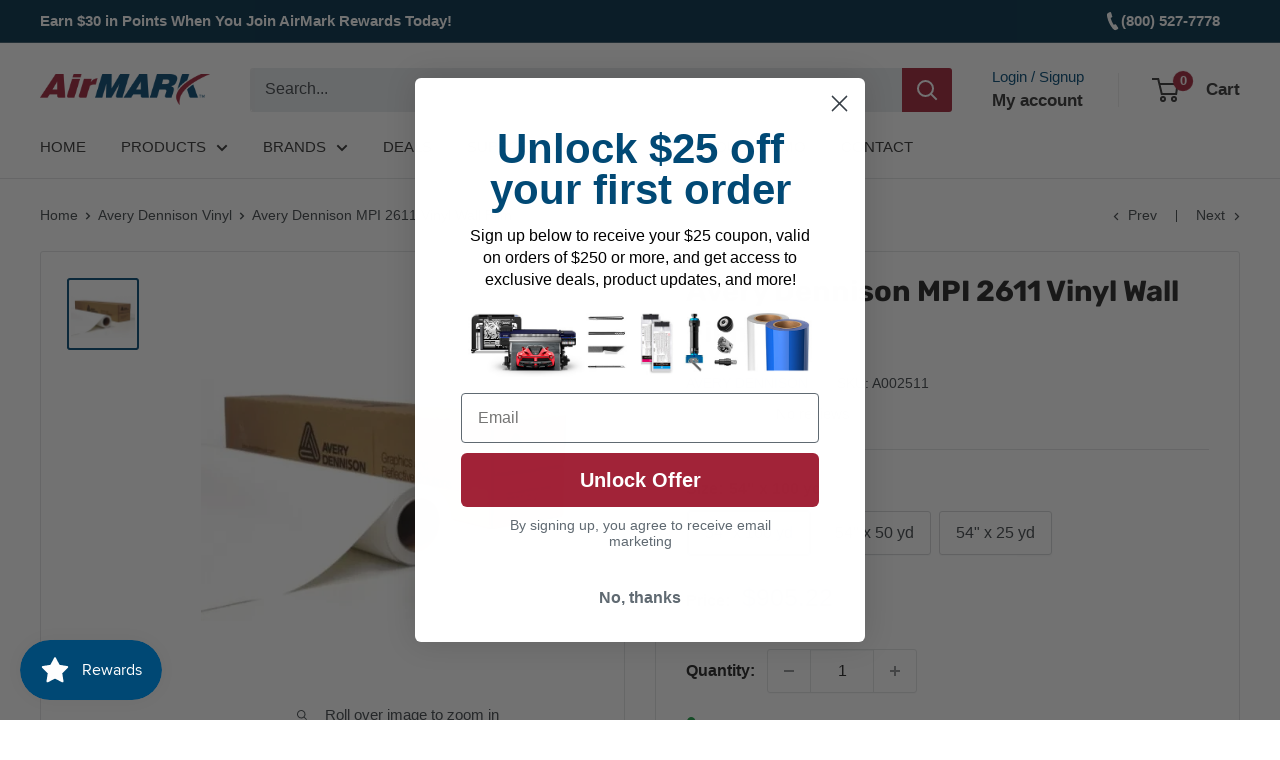

--- FILE ---
content_type: application/javascript; charset=utf-8
request_url: https://searchanise-ef84.kxcdn.com/preload_data.7d9E8X6T4c.js
body_size: -116
content:
window.Searchanise.preloadedSuggestions=['flatbed cutter'];

--- FILE ---
content_type: text/javascript
request_url: https://www.airmark.com/cdn/shop/t/55/assets/custom.js?v=87941636603675204701757552195
body_size: -697
content:
//# sourceMappingURL=/s/files/1/1090/3026/t/35/assets/custom.js.map?v=1706636410
